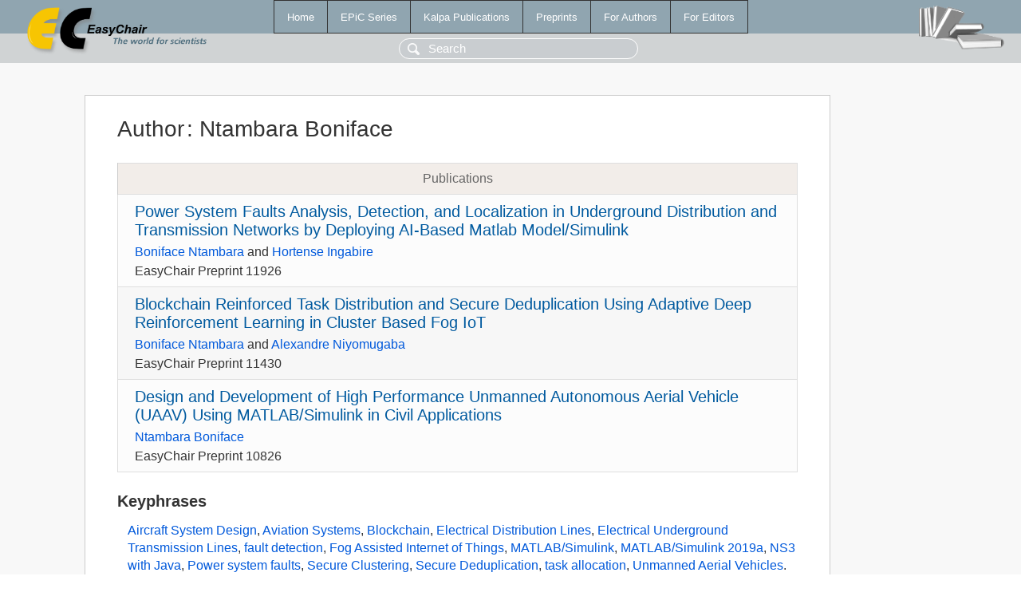

--- FILE ---
content_type: text/html; charset=UTF-8
request_url: https://easychair.org/publications/author/gl16
body_size: 1488
content:
<!DOCTYPE html>
<html lang='en-US'><head><meta content='text/html; charset=UTF-8' http-equiv='Content-Type'/><title>Author: Ntambara Boniface</title><link href='/images/favicon.ico' rel='icon' type='image/jpeg'/><link href='/css/cool.css?version=531' rel='StyleSheet' type='text/css'/><link href='/css/publications.css?version=531' rel='StyleSheet' type='text/css'/><script src='/js/easy.js?version=531'></script><script src='/publications/pubs.js?version=531'></script></head><body class="pubs"><table class="page"><tr style="height:1%"><td><div class="menu"><table class="menutable"><tr><td><a class="mainmenu" href="/publications/" id="t:HOME">Home</a></td><td><a class="mainmenu" href="/publications/EPiC" id="t:EPIC">EPiC Series</a></td><td><a class="mainmenu" href="/publications/Kalpa" id="t:KALPA">Kalpa Publications</a></td><td><a class="mainmenu" href="/publications/preprints" id="t:PREPRINTS">Preprints</a></td><td><a class="mainmenu" href="/publications/for_authors" id="t:FOR_AUTHORS">For Authors</a></td><td><a class="mainmenu" href="/publications/for_editors" id="t:FOR_EDITORS">For Editors</a></td></tr></table></div><div class="search_row"><form onsubmit="alert('Search is temporarily unavailable');return false;"><input id="search-input" name="query" placeholder="Search" type="text"/></form></div><div id="logo"><a href="/"><img class="logonew_alignment" src="/images/logoECpubs.png"/></a></div><div id="books"><img class="books_alignment" src="/images/books.png"/></div></td></tr><tr style="height:99%"><td class="ltgray"><div id="mainColumn"><table id="content_table"><tr><td style="vertical-align:top;width:99%"><div class="abstractBox"><h1>Author<span class="lr_margin">:</span>Ntambara Boniface</h1><table class="epic_table top_margin"><thead><tr><th>Publications</th></tr></thead><tbody><tr><td><div class="title"><a href="/publications/preprint/jv6W">Power System Faults Analysis, Detection, and Localization in Underground Distribution and Transmission Networks by Deploying AI-Based Matlab Model/Simulink</a></div><div class="authors"><a href="/publications/author/gl16">Boniface Ntambara</a> and <a href="/publications/author/l2Gv">Hortense Ingabire</a></div><div class="volume">EasyChair Preprint 11926</div></td></tr><tr><td><div class="title"><a href="/publications/preprint/bV38">Blockchain Reinforced Task Distribution and Secure Deduplication Using Adaptive Deep Reinforcement Learning in Cluster Based Fog IoT</a></div><div class="authors"><a href="/publications/author/gl16">Boniface Ntambara</a> and <a href="/publications/author/z6jF">Alexandre Niyomugaba</a></div><div class="volume">EasyChair Preprint 11430</div></td></tr><tr><td><div class="title"><a href="/publications/preprint/5Zqb">Design and Development of High Performance Unmanned Autonomous Aerial Vehicle (UAAV) Using MATLAB/Simulink in Civil Applications</a></div><div class="authors"><a href="/publications/author/gl16">Ntambara Boniface</a></div><div class="volume">EasyChair Preprint 10826</div></td></tr></tbody></table><h3>Keyphrases</h3><p><a href="/publications/keyword/vwJV">Aircraft System Design</a>, <a href="/publications/keyword/X4xb">Aviation Systems</a>, <a href="/publications/keyword/C1Hs">Blockchain</a>, <a href="/publications/keyword/XQwz">Electrical Distribution Lines</a>, <a href="/publications/keyword/mD4d">Electrical Underground Transmission Lines</a>, <a href="/publications/keyword/B9W3">fault detection</a>, <a href="/publications/keyword/n17H">Fog Assisted Internet of Things</a>, <a href="/publications/keyword/MpcX">MATLAB/Simulink</a>, <a href="/publications/keyword/KQmg">MATLAB/Simulink 2019a</a>, <a href="/publications/keyword/2lxx">NS3 with Java</a>, <a href="/publications/keyword/Wbft">Power system faults</a>, <a href="/publications/keyword/ClJm">Secure Clustering</a>, <a href="/publications/keyword/BWfl">Secure Deduplication</a>, <a href="/publications/keyword/qCF5">task allocation</a>, <a href="/publications/keyword/XSQ1">Unmanned Aerial Vehicles</a>.</p></div></td></tr></table></div></td></tr><tr><td class="footer">Copyright © 2012-2026 easychair.org. All rights reserved.</td></tr></table></body></html>